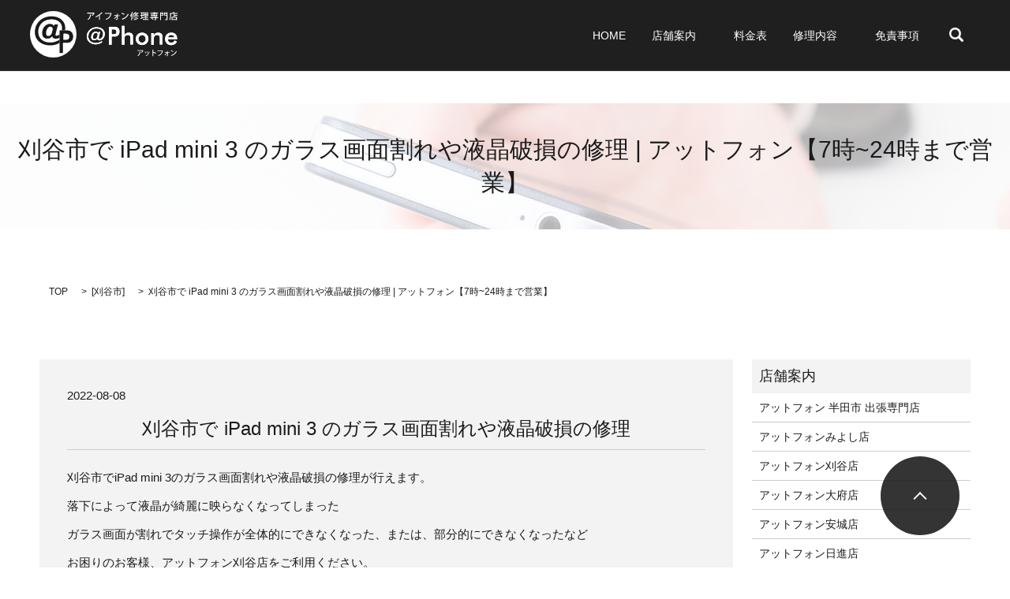

--- FILE ---
content_type: text/html; charset=UTF-8
request_url: https://www.at-phone.com/kariyasi-ipad-mini-3-020220808
body_size: 9913
content:
<!DOCTYPE HTML>

<html lang="ja" prefix="og: http://ogp.me/ns#">

<head>

<script data-ad-client="ca-pub-3209190986149361" async src="https://pagead2.googlesyndication.com/pagead/js/adsbygoogle.js"></script>

　<meta name="google-site-verification" content="MYZarZ1IFt5b8t0gZv1pmH2YB_KUNuKzfIzMh0rTKKo" />

  <meta charset="utf-8">

  <meta http-equiv="X-UA-Compatible" content="IE=edge,chrome=1">

  <meta name="viewport" content="width=device-width, initial-scale=1">

  <title>刈谷市で iPad mini 3 のガラス画面割れや液晶破損の修理 | アットフォン【7時~24時まで営業】</title>

  
		<!-- All in One SEO 4.2.7.1 - aioseo.com -->
		<meta name="description" content="【7時~24時まで営業】刈谷市で iPad mini 3 のガラス画面割れや液晶破損の修理 刈谷市でiPad mini 3のガラス画面" />
		<meta name="robots" content="max-image-preview:large" />
		<link rel="canonical" href="https://www.at-phone.com/kariyasi-ipad-mini-3-020220808" />
		<meta name="generator" content="All in One SEO (AIOSEO) 4.2.7.1 " />
		<meta property="og:locale" content="ja_JP" />
		<meta property="og:site_name" content="アイエムエム　合同会社" />
		<meta property="og:type" content="article" />
		<meta property="og:title" content="刈谷市で iPad mini 3 のガラス画面割れや液晶破損の修理 | アットフォン【7時~24時まで営業】" />
		<meta property="og:description" content="【7時~24時まで営業】刈谷市で iPad mini 3 のガラス画面割れや液晶破損の修理 刈谷市でiPad mini 3のガラス画面" />
		<meta property="og:url" content="https://www.at-phone.com/kariyasi-ipad-mini-3-020220808" />
		<meta property="og:image" content="https://at-phone.com/wp-content/uploads/logo_ogp.jpg" />
		<meta property="og:image:secure_url" content="https://at-phone.com/wp-content/uploads/logo_ogp.jpg" />
		<meta property="article:published_time" content="2022-08-08T07:48:45+00:00" />
		<meta property="article:modified_time" content="2023-04-07T05:32:08+00:00" />
		<meta name="twitter:card" content="summary" />
		<meta name="twitter:title" content="刈谷市で iPad mini 3 のガラス画面割れや液晶破損の修理 | アットフォン【7時~24時まで営業】" />
		<meta name="twitter:description" content="【7時~24時まで営業】刈谷市で iPad mini 3 のガラス画面割れや液晶破損の修理 刈谷市でiPad mini 3のガラス画面" />
		<meta name="twitter:image" content="http://at-phone.com/wp-content/uploads/logo_ogp.jpg" />
		<script type="application/ld+json" class="aioseo-schema">
			{"@context":"https:\/\/schema.org","@graph":[{"@type":"Article","@id":"https:\/\/www.at-phone.com\/kariyasi-ipad-mini-3-020220808#article","name":"\u5208\u8c37\u5e02\u3067 iPad mini 3 \u306e\u30ac\u30e9\u30b9\u753b\u9762\u5272\u308c\u3084\u6db2\u6676\u7834\u640d\u306e\u4fee\u7406 | \u30a2\u30c3\u30c8\u30d5\u30a9\u30f3\u30107\u6642~24\u6642\u307e\u3067\u55b6\u696d\u3011","headline":"\u5208\u8c37\u5e02\u3067 iPad mini 3 \u306e\u30ac\u30e9\u30b9\u753b\u9762\u5272\u308c\u3084\u6db2\u6676\u7834\u640d\u306e\u4fee\u7406","author":{"@id":"https:\/\/www.at-phone.com\/author\/x9575946#author"},"publisher":{"@id":"https:\/\/www.at-phone.com\/#organization"},"datePublished":"2022-08-08T07:48:45+09:00","dateModified":"2023-04-07T05:32:08+09:00","inLanguage":"ja","mainEntityOfPage":{"@id":"https:\/\/www.at-phone.com\/kariyasi-ipad-mini-3-020220808#webpage"},"isPartOf":{"@id":"https:\/\/www.at-phone.com\/kariyasi-ipad-mini-3-020220808#webpage"},"articleSection":"\u5208\u8c37\u5e02, iPad, iPad Air, iPad Air1, iPad Air2, iPad Air3, iPad Air4, iPad mini, iPad mini1, iPad mini2, iPad mini3, iPad mini4, iPad mini5, iPad mini6, iPad pro, iPad pro 10.5, iPad pro 11, iPad pro 11 1, iPad pro 11 2, iPad pro 11 3, iPad pro 12.9, iPad pro 12.9 1, iPad pro 12.9 2, iPad pro 12.9 3, iPad pro 12.9 4, iPad pro 12.9 5, iPad pro 9.7, iPad1, iPad2, iPad3, iPad4, iPad5, iPad6, iPad7, iPad8, iPad9, iPad\u4fee\u7406, \u30ac\u30e9\u30b9\u5272\u308c, \u30bf\u30c3\u30c1\u64cd\u4f5c, \u3067\u304d\u306a\u3044, \u4fee\u7406, \u5168\u4f53\u7684, \u5208\u8c37, \u5208\u8c37\u5e02, \u57fa\u76e4\u4fee\u7406, \u5b89\u3044, \u6545\u969c, \u65e9\u3044, \u6620\u3089\u306a\u3044, \u6db2\u6676, \u6db2\u6676\u7834\u640d, \u753b\u9762\u4fee\u7406, \u753b\u9762\u5272\u308c\u4fee\u7406, \u7834\u640d, \u843d\u4e0b, \u8d77\u52d5\u4e0d\u826f, \u8fd1\u304f, \u90e8\u5206\u7684"},{"@type":"BreadcrumbList","@id":"https:\/\/www.at-phone.com\/kariyasi-ipad-mini-3-020220808#breadcrumblist","itemListElement":[{"@type":"ListItem","@id":"https:\/\/www.at-phone.com\/#listItem","position":1,"item":{"@type":"WebPage","@id":"https:\/\/www.at-phone.com\/","name":"\u30db\u30fc\u30e0","description":"\u30107\u6642~24\u6642\u307e\u3067\u55b6\u696d\u3011\u643a\u5e2f\u96fb\u8a71\u306e\u30b9\u30de\u30db\/iPhone(\u30a2\u30a4\u30d5\u30a9\u30f3)\u4fee\u7406\u30b5\u30fc\u30d3\u30b9\u3092\u611b\u77e5\u770c\uff08\u8c4a\u7530\/\u5927\u5e9c\/\u307f\u3088\u3057\u5e02\/\u5ca1\u5d0e\u5e02\uff09\u3067\u304a\u63a2\u3057\u306e\u65b9\u306f\u3001\u30a2\u30c3\u30c8\u30d5\u30a9\u30f3\u307e\u3067\u3002\u3053\u3061\u3089\u3067\u306f\u3001\u753b\u9762\u306e\u30ac\u30e9\u30b9\u5272\u308c\u3084\u6db2\u6676\u7834\u640d\u306e\u4fee\u7406\u3001\u30d0\u30c3\u30c6\u30ea\u30fc\uff08\u96fb\u6c60\uff09\u306e\u52a3\u5316\u306b\u3088\u308b\u4ea4\u63db\u4fee\u7406\u3001\u6c34\u6ca1\u306a\u3069\u306e\u30c8\u30e9\u30d6\u30eb\u306b\u5bfe\u5fdc\u3057\u3066\u304a\u308a\u307e\u3059\u3002\u611b\u77e5\u306e\u4fee\u7406\u306f\u662f\u975e\u304a\u6c17\u8efd\u306b\u3054\u76f8\u8ac7\u304f\u3060\u3055\u3044\u3002","url":"https:\/\/www.at-phone.com\/"}}]},{"@type":"Organization","@id":"https:\/\/www.at-phone.com\/#organization","name":"\u30a2\u30c3\u30c8\u30d5\u30a9\u30f3","url":"https:\/\/www.at-phone.com\/"},{"@type":"WebPage","@id":"https:\/\/www.at-phone.com\/kariyasi-ipad-mini-3-020220808#webpage","url":"https:\/\/www.at-phone.com\/kariyasi-ipad-mini-3-020220808","name":"\u5208\u8c37\u5e02\u3067 iPad mini 3 \u306e\u30ac\u30e9\u30b9\u753b\u9762\u5272\u308c\u3084\u6db2\u6676\u7834\u640d\u306e\u4fee\u7406 | \u30a2\u30c3\u30c8\u30d5\u30a9\u30f3\u30107\u6642~24\u6642\u307e\u3067\u55b6\u696d\u3011","description":"\u30107\u6642~24\u6642\u307e\u3067\u55b6\u696d\u3011\u5208\u8c37\u5e02\u3067 iPad mini 3 \u306e\u30ac\u30e9\u30b9\u753b\u9762\u5272\u308c\u3084\u6db2\u6676\u7834\u640d\u306e\u4fee\u7406 \u5208\u8c37\u5e02\u3067iPad mini 3\u306e\u30ac\u30e9\u30b9\u753b\u9762","inLanguage":"ja","isPartOf":{"@id":"https:\/\/www.at-phone.com\/#website"},"breadcrumb":{"@id":"https:\/\/www.at-phone.com\/kariyasi-ipad-mini-3-020220808#breadcrumblist"},"author":"https:\/\/www.at-phone.com\/author\/x9575946#author","creator":"https:\/\/www.at-phone.com\/author\/x9575946#author","datePublished":"2022-08-08T07:48:45+09:00","dateModified":"2023-04-07T05:32:08+09:00"},{"@type":"WebSite","@id":"https:\/\/www.at-phone.com\/#website","url":"https:\/\/www.at-phone.com\/","name":"\u30a2\u30c3\u30c8\u30d5\u30a9\u30f3\u30107\u6642~24\u6642\u307e\u3067\u55b6\u696d\u3011","description":"iPhone\u30fb\u30cb\u30f3\u30c6\u30f3\u30c9\u30fc\u30b9\u30a4\u30c3\u30c1\u4fee\u7406\u5e97\u3002\u7a81\u7136\u306e\u6545\u969c\u30fb\u7dca\u6025\u306e\u4fee\u7406\u306b\u3082\u51fa\u5f35\u5bfe\u5fdc\u81f4\u3057\u307e\u3059","inLanguage":"ja","publisher":{"@id":"https:\/\/www.at-phone.com\/#organization"}}]}
		</script>
		<!-- All in One SEO -->

<link rel='dns-prefetch' href='//www.googletagmanager.com' />
<link rel='dns-prefetch' href='//s.w.org' />
<link rel='dns-prefetch' href='//pagead2.googlesyndication.com' />
<link rel="alternate" type="application/rss+xml" title="アットフォン【7時~24時まで営業】 &raquo; 刈谷市で iPad mini 3 のガラス画面割れや液晶破損の修理 のコメントのフィード" href="https://www.at-phone.com/kariyasi-ipad-mini-3-020220808/feed" />
<link rel='stylesheet' id='wp-block-library-css'  href='https://www.at-phone.com/wp-includes/css/dist/block-library/style.min.css?ver=6.0.2' type='text/css' media='all' />
<style id='global-styles-inline-css' type='text/css'>
body{--wp--preset--color--black: #000000;--wp--preset--color--cyan-bluish-gray: #abb8c3;--wp--preset--color--white: #ffffff;--wp--preset--color--pale-pink: #f78da7;--wp--preset--color--vivid-red: #cf2e2e;--wp--preset--color--luminous-vivid-orange: #ff6900;--wp--preset--color--luminous-vivid-amber: #fcb900;--wp--preset--color--light-green-cyan: #7bdcb5;--wp--preset--color--vivid-green-cyan: #00d084;--wp--preset--color--pale-cyan-blue: #8ed1fc;--wp--preset--color--vivid-cyan-blue: #0693e3;--wp--preset--color--vivid-purple: #9b51e0;--wp--preset--gradient--vivid-cyan-blue-to-vivid-purple: linear-gradient(135deg,rgba(6,147,227,1) 0%,rgb(155,81,224) 100%);--wp--preset--gradient--light-green-cyan-to-vivid-green-cyan: linear-gradient(135deg,rgb(122,220,180) 0%,rgb(0,208,130) 100%);--wp--preset--gradient--luminous-vivid-amber-to-luminous-vivid-orange: linear-gradient(135deg,rgba(252,185,0,1) 0%,rgba(255,105,0,1) 100%);--wp--preset--gradient--luminous-vivid-orange-to-vivid-red: linear-gradient(135deg,rgba(255,105,0,1) 0%,rgb(207,46,46) 100%);--wp--preset--gradient--very-light-gray-to-cyan-bluish-gray: linear-gradient(135deg,rgb(238,238,238) 0%,rgb(169,184,195) 100%);--wp--preset--gradient--cool-to-warm-spectrum: linear-gradient(135deg,rgb(74,234,220) 0%,rgb(151,120,209) 20%,rgb(207,42,186) 40%,rgb(238,44,130) 60%,rgb(251,105,98) 80%,rgb(254,248,76) 100%);--wp--preset--gradient--blush-light-purple: linear-gradient(135deg,rgb(255,206,236) 0%,rgb(152,150,240) 100%);--wp--preset--gradient--blush-bordeaux: linear-gradient(135deg,rgb(254,205,165) 0%,rgb(254,45,45) 50%,rgb(107,0,62) 100%);--wp--preset--gradient--luminous-dusk: linear-gradient(135deg,rgb(255,203,112) 0%,rgb(199,81,192) 50%,rgb(65,88,208) 100%);--wp--preset--gradient--pale-ocean: linear-gradient(135deg,rgb(255,245,203) 0%,rgb(182,227,212) 50%,rgb(51,167,181) 100%);--wp--preset--gradient--electric-grass: linear-gradient(135deg,rgb(202,248,128) 0%,rgb(113,206,126) 100%);--wp--preset--gradient--midnight: linear-gradient(135deg,rgb(2,3,129) 0%,rgb(40,116,252) 100%);--wp--preset--duotone--dark-grayscale: url('#wp-duotone-dark-grayscale');--wp--preset--duotone--grayscale: url('#wp-duotone-grayscale');--wp--preset--duotone--purple-yellow: url('#wp-duotone-purple-yellow');--wp--preset--duotone--blue-red: url('#wp-duotone-blue-red');--wp--preset--duotone--midnight: url('#wp-duotone-midnight');--wp--preset--duotone--magenta-yellow: url('#wp-duotone-magenta-yellow');--wp--preset--duotone--purple-green: url('#wp-duotone-purple-green');--wp--preset--duotone--blue-orange: url('#wp-duotone-blue-orange');--wp--preset--font-size--small: 13px;--wp--preset--font-size--medium: 20px;--wp--preset--font-size--large: 36px;--wp--preset--font-size--x-large: 42px;}.has-black-color{color: var(--wp--preset--color--black) !important;}.has-cyan-bluish-gray-color{color: var(--wp--preset--color--cyan-bluish-gray) !important;}.has-white-color{color: var(--wp--preset--color--white) !important;}.has-pale-pink-color{color: var(--wp--preset--color--pale-pink) !important;}.has-vivid-red-color{color: var(--wp--preset--color--vivid-red) !important;}.has-luminous-vivid-orange-color{color: var(--wp--preset--color--luminous-vivid-orange) !important;}.has-luminous-vivid-amber-color{color: var(--wp--preset--color--luminous-vivid-amber) !important;}.has-light-green-cyan-color{color: var(--wp--preset--color--light-green-cyan) !important;}.has-vivid-green-cyan-color{color: var(--wp--preset--color--vivid-green-cyan) !important;}.has-pale-cyan-blue-color{color: var(--wp--preset--color--pale-cyan-blue) !important;}.has-vivid-cyan-blue-color{color: var(--wp--preset--color--vivid-cyan-blue) !important;}.has-vivid-purple-color{color: var(--wp--preset--color--vivid-purple) !important;}.has-black-background-color{background-color: var(--wp--preset--color--black) !important;}.has-cyan-bluish-gray-background-color{background-color: var(--wp--preset--color--cyan-bluish-gray) !important;}.has-white-background-color{background-color: var(--wp--preset--color--white) !important;}.has-pale-pink-background-color{background-color: var(--wp--preset--color--pale-pink) !important;}.has-vivid-red-background-color{background-color: var(--wp--preset--color--vivid-red) !important;}.has-luminous-vivid-orange-background-color{background-color: var(--wp--preset--color--luminous-vivid-orange) !important;}.has-luminous-vivid-amber-background-color{background-color: var(--wp--preset--color--luminous-vivid-amber) !important;}.has-light-green-cyan-background-color{background-color: var(--wp--preset--color--light-green-cyan) !important;}.has-vivid-green-cyan-background-color{background-color: var(--wp--preset--color--vivid-green-cyan) !important;}.has-pale-cyan-blue-background-color{background-color: var(--wp--preset--color--pale-cyan-blue) !important;}.has-vivid-cyan-blue-background-color{background-color: var(--wp--preset--color--vivid-cyan-blue) !important;}.has-vivid-purple-background-color{background-color: var(--wp--preset--color--vivid-purple) !important;}.has-black-border-color{border-color: var(--wp--preset--color--black) !important;}.has-cyan-bluish-gray-border-color{border-color: var(--wp--preset--color--cyan-bluish-gray) !important;}.has-white-border-color{border-color: var(--wp--preset--color--white) !important;}.has-pale-pink-border-color{border-color: var(--wp--preset--color--pale-pink) !important;}.has-vivid-red-border-color{border-color: var(--wp--preset--color--vivid-red) !important;}.has-luminous-vivid-orange-border-color{border-color: var(--wp--preset--color--luminous-vivid-orange) !important;}.has-luminous-vivid-amber-border-color{border-color: var(--wp--preset--color--luminous-vivid-amber) !important;}.has-light-green-cyan-border-color{border-color: var(--wp--preset--color--light-green-cyan) !important;}.has-vivid-green-cyan-border-color{border-color: var(--wp--preset--color--vivid-green-cyan) !important;}.has-pale-cyan-blue-border-color{border-color: var(--wp--preset--color--pale-cyan-blue) !important;}.has-vivid-cyan-blue-border-color{border-color: var(--wp--preset--color--vivid-cyan-blue) !important;}.has-vivid-purple-border-color{border-color: var(--wp--preset--color--vivid-purple) !important;}.has-vivid-cyan-blue-to-vivid-purple-gradient-background{background: var(--wp--preset--gradient--vivid-cyan-blue-to-vivid-purple) !important;}.has-light-green-cyan-to-vivid-green-cyan-gradient-background{background: var(--wp--preset--gradient--light-green-cyan-to-vivid-green-cyan) !important;}.has-luminous-vivid-amber-to-luminous-vivid-orange-gradient-background{background: var(--wp--preset--gradient--luminous-vivid-amber-to-luminous-vivid-orange) !important;}.has-luminous-vivid-orange-to-vivid-red-gradient-background{background: var(--wp--preset--gradient--luminous-vivid-orange-to-vivid-red) !important;}.has-very-light-gray-to-cyan-bluish-gray-gradient-background{background: var(--wp--preset--gradient--very-light-gray-to-cyan-bluish-gray) !important;}.has-cool-to-warm-spectrum-gradient-background{background: var(--wp--preset--gradient--cool-to-warm-spectrum) !important;}.has-blush-light-purple-gradient-background{background: var(--wp--preset--gradient--blush-light-purple) !important;}.has-blush-bordeaux-gradient-background{background: var(--wp--preset--gradient--blush-bordeaux) !important;}.has-luminous-dusk-gradient-background{background: var(--wp--preset--gradient--luminous-dusk) !important;}.has-pale-ocean-gradient-background{background: var(--wp--preset--gradient--pale-ocean) !important;}.has-electric-grass-gradient-background{background: var(--wp--preset--gradient--electric-grass) !important;}.has-midnight-gradient-background{background: var(--wp--preset--gradient--midnight) !important;}.has-small-font-size{font-size: var(--wp--preset--font-size--small) !important;}.has-medium-font-size{font-size: var(--wp--preset--font-size--medium) !important;}.has-large-font-size{font-size: var(--wp--preset--font-size--large) !important;}.has-x-large-font-size{font-size: var(--wp--preset--font-size--x-large) !important;}
</style>
<link rel='stylesheet' id='contact-form-7-css'  href='https://www.at-phone.com/wp-content/plugins/contact-form-7/includes/css/styles.css?ver=5.6.2' type='text/css' media='all' />
<script type='text/javascript' src='https://www.at-phone.com/wp-content/themes/epress/assets/js/vendor/jquery.min.js?ver=6.0.2' id='jquery-js'></script>

<!-- Google アナリティクス スニペット (Site Kit が追加) -->
<script type='text/javascript' src='https://www.googletagmanager.com/gtag/js?id=UA-82834549-1' id='google_gtagjs-js' async></script>
<script type='text/javascript' id='google_gtagjs-js-after'>
window.dataLayer = window.dataLayer || [];function gtag(){dataLayer.push(arguments);}
gtag('set', 'linker', {"domains":["www.at-phone.com"]} );
gtag("js", new Date());
gtag("set", "developer_id.dZTNiMT", true);
gtag("config", "UA-82834549-1", {"anonymize_ip":true});
</script>

<!-- (ここまで) Google アナリティクス スニペット (Site Kit が追加) -->
<link rel='shortlink' href='https://www.at-phone.com/?p=1915' />
<meta name="generator" content="Site Kit by Google 1.81.0" />
<!-- Google AdSense スニペット (Site Kit が追加) -->
<meta name="google-adsense-platform-account" content="ca-host-pub-2644536267352236">
<meta name="google-adsense-platform-domain" content="sitekit.withgoogle.com">
<!-- (ここまで) Google AdSense スニペット (Site Kit が追加) -->
<style type="text/css">.broken_link, a.broken_link {
	text-decoration: line-through;
}</style>
<!-- Google AdSense スニペット (Site Kit が追加) -->
<script async="async" src="https://pagead2.googlesyndication.com/pagead/js/adsbygoogle.js?client=ca-pub-3209190986149361" crossorigin="anonymous" type="text/javascript"></script>

<!-- (ここまで) Google AdSense スニペット (Site Kit が追加) -->
		<style type="text/css" id="wp-custom-css">
			.top_bg00 {
	max-width: 100%;
	margin: 0 !important;
}

.mediaset {
	background: #f7f7f7;
	display: flex;
	justify-content: space-between;
	height: 488px;
}

.mediaset .imgbox {
	width: 34%;
	overflow: hidden;
	position: relative;
}

.mediaset .imgbox img {
	width: 100%;
	height: auto;
}

.mediaset .txtbox {
	width: 57%;
	padding: 128px 0 120px;
}

.mediaset .txtbox .title {
	font-size: 26px;
	margin-bottom: 40px;
}

.mediaset .txtbox .text {
	font-size: 24px;
	line-height: 1.4;
	margin-left: -13px;
	margin-bottom: 27px;
}

.mediaset .txtbox .text p {
	margin: 0;
}

.mediaset .btn {
	margin-left: 33px;
}

.mediaset .btn a {
	max-width: 236px;
	display: flex;
	justify-content: center;
	align-items: center;
	width: 100%;
	height: 38px;
	border: 1px solid #000;
	background: #000;
	color: #fff;
	font-size: 14px;
	text-decoration: none;
	-webkit-transition: all 0.5s ease-out;
	-moz-transition: all 0.5s ease-out;
	-ms-transition: all 0.5s ease-out;
	transition: all 0.5s ease-out;
}

.mediaset .btn a:hover {
	background: #fff;
	color: #000;
}

.telbnr {
	background: #fff;
}

.telbnr .imgbox {
	margin: 50px auto;
	max-width: 704px;
	padding-left: 10px;
	padding-right: 10px;
}

.telbnr .imgbox img {
	width: 100%;
	height: auto;
}

@media (max-width: 909px) {
	.mediaset {
		flex-direction: column;
		height: auto;
	}
	.mediaset .imgbox {
		width: 100%;
		max-width: 400px;
		margin-left: auto;
		margin-right: auto;
	}
	.mediaset .txtbox {
		width: 100%;
		padding-left: 10px;
		padding-right: 10px;
	}
}

@media (max-width: 767px) {
	.mediaset .txtbox {
		text-align: center;
	}
	.mediaset .txtbox .title {
		font-size: 20px;
		margin-bottom: 15px;
	}
	.mediaset .txtbox .text {
		font-size: 14px;
		margin-bottom: 15px;
	}
	.mediaset .btn {
		margin-left: 0;
	}
	.mediaset .btn a {
		margin-left: auto;
		margin-right: auto;
	}
}
		</style>
		
  <link rel="stylesheet" href="https://www.at-phone.com/wp-content/themes/epress/assets/css/main.css">

	<link rel="stylesheet" href="https://use.fontawesome.com/releases/v5.6.3/css/all.css">

  <script src="https://www.at-phone.com/wp-content/themes/epress/assets/js/vendor/respond.min.js"></script>



  <!-- facebook -->

  <script>(function(d, s, id) {

    var js, fjs = d.getElementsByTagName(s)[0];

    if (d.getElementById(id)) return;

    js = d.createElement(s); js.id = id;

    js.src = "//connect.facebook.net/ja_JP/sdk.js#xfbml=1&version=v2.0";

    fjs.parentNode.insertBefore(js, fjs);

  }(document, 'script', 'facebook-jssdk'));</script>



<script>

  (function(i,s,o,g,r,a,m){i['GoogleAnalyticsObject']=r;i[r]=i[r]||function(){

  (i[r].q=i[r].q||[]).push(arguments)},i[r].l=1*new Date();a=s.createElement(o),

  m=s.getElementsByTagName(o)[0];a.async=1;a.src=g;m.parentNode.insertBefore(a,m)

  })(window,document,'script','https://www.google-analytics.com/analytics.js','ga');



  ga('create', 'UA-82834549-1', 'auto');

  ga('set', 'dimension1','18.116.202.142');

  ga('send', 'pageview');

</script>
	
</head>
<link rel=”SHORTCUT ICON” href=”https://www.at-phone.com/favicon.ico” />
<body class="scrollTop">


  <header>

    <section class="primary_header">

      <div class="row">

        
        <div class="title">

          
            <a href="https://www.at-phone.com/">

              <object type="image/svg+xml" data="https://www.at-phone.com/wp-content/uploads/logo.svg" alt="アットフォン【7時~24時まで営業】"></object>

            </a>

          
        </div>

        <nav class="global_nav"><ul><li><a href="https://www.at-phone.com/">HOME</a></li>
<li class="has_under"><a href="#">店舗案内</a>
<ul class="sub-menu">
	<li><a href="https://www.at-phone.com/tita">アットフォン知多店</a></li>
	<li><a href="https://www.at-phone.com/iphone-shuuri-handasi">アットフォン 半田市 出張専門店</a></li>
	<li><a href="https://www.at-phone.com/miyoshi">アットフォンみよし店</a></li>
	<li><a href="https://www.at-phone.com/toyoakesi">アットフォン豊明店</a></li>
	<li><a href="https://www.at-phone.com/toukai">アットフォン東海店</a></li>
	<li><a href="https://www.at-phone.com/nissinsi">アットフォン日進店</a></li>
	<li><a href="https://www.at-phone.com/takahamasi">アットフォン高浜店</a></li>
	<li><a href="https://www.at-phone.com/anjousi">アットフォン安城店</a></li>
	<li><a href="https://www.at-phone.com/kariyasi">アットフォン刈谷店</a></li>
	<li><a href="https://www.at-phone.com/oobusi">アットフォン大府店</a></li>
	<li><a href="https://www.at-phone.com/toyotasi">アットフォン豊田店</a></li>
</ul>
</li>
<li><a href="https://www.at-phone.com/price">料金表</a></li>
<li class="has_under"><a href="#">修理内容</a>
<ul class="sub-menu">
	<li><a href="https://www.at-phone.com/frontpanel">フロントパネル交換</a></li>
	<li><a href="https://www.at-phone.com/submerge">水没修理</a></li>
	<li><a href="https://www.at-phone.com/battery">バッテリー交換・充電不良</a></li>
</ul>
</li>
<li><a href="https://www.at-phone.com/disclaimer">免責事項</a></li>


              <li class="gnav_search">

                <a href="#">search</a>
  <div class="epress_search">
    <form method="get" action="https://www.at-phone.com/">
      <input type="text" placeholder="" class="text" name="s" autocomplete="off" value="">
      <input type="submit" value="Search" class="submit">
    </form>
  </div>
  </li>

            </ul>

            <div class="menu_icon">

              <a href="#menu"><span>メニュー開閉</span></a>

            </div></nav>
      </div>

    </section>

  </header>


  <main>
                    <h1 class="wow" style="";>
                刈谷市で iPad mini 3 のガラス画面割れや液晶破損の修理 | アットフォン【7時~24時まで営業】                    </h1>

        
    <section class="bread_wrap">
      <div class="container gutters">
        <div class="row bread">
              <ul class="col span_12">
      <li><a href="https://www.at-phone.com">TOP</a></li>

          <li>[<a href="https://www.at-phone.com/category/kariya" rel="category tag">刈谷市</a>]</li>
    
      <li>刈谷市で iPad mini 3 のガラス画面割れや液晶破損の修理 | アットフォン【7時~24時まで営業】</li>
    </ul>
          </div>
      </div>
    </section>
    <section>
      <div class="container gutters">
        <div class="row">
          <div class="col span_9 column_main">
                  <article class="article_detail">
      <div class="article_date">
        <p>2022-08-08</p>
      </div>
      <div class="row">
              <div class="col span_12">
          <h2>刈谷市で iPad mini 3 のガラス画面割れや液晶破損の修理</h2>
<p>刈谷市でiPad mini 3のガラス画面割れや液晶破損の修理が行えます。</p>
<p>落下によって液晶が綺麗に映らなくなってしまった</p>
<p>ガラス画面が割れでタッチ操作が全体的にできなくなった、または、部分的にできなくなったなど</p>
<p>お困りのお客様、アットフォン刈谷店をご利用ください。</p>
<p>まずはお電話にてご連絡ください</p>
<p>☎０８０－９７３８－４１６８</p>
<p>経験豊富なスタッフがご対応いたします。</p>
<p>お気軽にお問い合わせください。</p>        </div>
            </div>
      <div class='epress_social'>
        <div class="epress_social_google_plus_one">
          <g:plusone size="medium" annotation="none" href="https://www.at-phone.com/kariyasi-ipad-mini-3-020220808" ></g:plusone>
        </div>
        <div class="epress_social_twitter">
          <a href="https://twitter.com/share" class="twitter-share-button"{count} data-url="https://www.at-phone.com/kariyasi-ipad-mini-3-020220808" data-text="刈谷市で iPad mini 3 のガラス画面割れや液晶破損の修理">Tweet</a>
        </div>
        <div class="epress_social_facebook_like">
          <div id="fb-root"></div>
          <div class="fb-like" data-href="https://www.at-phone.com/kariyasi-ipad-mini-3-020220808" data-layout="button_count" data-action="like" data-width="100" data-share="false" data-show_faces="false"></div>
        </div>
      </div>
    </article>

    <div class='epress_pager'>
      <div class="epress_pager_prev">
        <a href="https://www.at-phone.com/kariya-ipad-repaire-20220717" rel="prev">刈谷市で iPad 修理</a>      </div>
      <div class="epress_pager_next">
        <a href="https://www.at-phone.com/kariyasi-ipad-air-1-20220808" rel="next">刈谷市で iPad Air 1 のガラス画面や液晶破損の修理</a>      </div>
    </div>
    
<!-- You can start editing here. -->


			<!-- If comments are closed. -->
		<p class="nocomments">コメントは受け付けていません。</p>

	
            </div>
          <div class="col span_3 column_sub">
            <div class="sidebar">
    <div class="widget_wrap"><p class="widget_header">店舗案内</p>
			<ul>
				<li class="page_item page-item-503"><a href="https://www.at-phone.com/iphone-shuuri-handasi">アットフォン 半田市 出張専門店</a></li>
<li class="page_item page-item-17"><a href="https://www.at-phone.com/miyoshi">アットフォンみよし店</a></li>
<li class="page_item page-item-448"><a href="https://www.at-phone.com/kariyasi">アットフォン刈谷店</a></li>
<li class="page_item page-item-808"><a href="https://www.at-phone.com/oobusi">アットフォン大府店</a></li>
<li class="page_item page-item-442"><a href="https://www.at-phone.com/anjousi">アットフォン安城店</a></li>
<li class="page_item page-item-427"><a href="https://www.at-phone.com/nissinsi">アットフォン日進店</a></li>
<li class="page_item page-item-185"><a href="https://www.at-phone.com/toukai">アットフォン東海店</a></li>
<li class="page_item page-item-1507"><a href="https://www.at-phone.com/tita">アットフォン知多店</a></li>
<li class="page_item page-item-138"><a href="https://www.at-phone.com/toyoakesi">アットフォン豊明店</a></li>
<li class="page_item page-item-370"><a href="https://www.at-phone.com/toyotasi">アットフォン豊田店</a></li>
<li class="page_item page-item-308"><a href="https://www.at-phone.com/takahamasi">アットフォン高浜店</a></li>
			</ul>

			</div><div class="widget_wrap"><p class="widget_header">一覧ページ</p>
			<ul>
				<li class="page_item page-item-6"><a href="https://www.at-phone.com/">HOME</a></li>
<li class="page_item page-item-19"><a href="https://www.at-phone.com/price">料金表</a></li>
<li class="page_item page-item-27"><a href="https://www.at-phone.com/disclaimer">免責事項</a></li>
<li class="page_item page-item-15"><a href="https://www.at-phone.com/sitemap">サイトマップ</a></li>
			</ul>

			</div><div class="widget_wrap"><p class="widget_header">修理内容</p>
			<ul>
				<li class="page_item page-item-25"><a href="https://www.at-phone.com/battery">バッテリー交換・充電不良</a></li>
<li class="page_item page-item-21"><a href="https://www.at-phone.com/frontpanel">フロントパネル交換</a></li>
<li class="page_item page-item-23"><a href="https://www.at-phone.com/submerge">水没修理</a></li>
			</ul>

			</div><div class="widget_wrap"><p class="widget_header">カテゴリー</p>
			<ul>
					<li class="cat-item cat-item-111"><a href="https://www.at-phone.com/category/iphone">iPhone</a>
</li>
	<li class="cat-item cat-item-112"><a href="https://www.at-phone.com/category/%e3%82%a2%e3%82%a4%e3%83%95%e3%82%a9%e3%83%b3">アイフォン</a>
</li>
	<li class="cat-item cat-item-5"><a href="https://www.at-phone.com/category/news">お知らせ</a>
</li>
	<li class="cat-item cat-item-8"><a href="https://www.at-phone.com/category/miyosi">みよし市</a>
</li>
	<li class="cat-item cat-item-114"><a href="https://www.at-phone.com/category/syuuri">修理</a>
</li>
	<li class="cat-item cat-item-125"><a href="https://www.at-phone.com/category/kariya">刈谷市</a>
</li>
	<li class="cat-item cat-item-339"><a href="https://www.at-phone.com/category/handa">半田市</a>
</li>
	<li class="cat-item cat-item-101"><a href="https://www.at-phone.com/category/nagoyasi-minamiku">名古屋市南区</a>
</li>
	<li class="cat-item cat-item-729"><a href="https://www.at-phone.com/category/nagoyasi-tenpakuku">名古屋市天白区</a>
</li>
	<li class="cat-item cat-item-819"><a href="https://www.at-phone.com/category/nagoyasi-syouwaku">名古屋市昭和区</a>
</li>
	<li class="cat-item cat-item-100"><a href="https://www.at-phone.com/category/nagoyasi-mizuhoku">名古屋市瑞穂区</a>
</li>
	<li class="cat-item cat-item-95"><a href="https://www.at-phone.com/category/nagoyasi-midoriku">名古屋市緑区</a>
</li>
	<li class="cat-item cat-item-153"><a href="https://www.at-phone.com/category/oobu">大府市</a>
</li>
	<li class="cat-item cat-item-130"><a href="https://www.at-phone.com/category/anjousi">安城市</a>
</li>
	<li class="cat-item cat-item-708"><a href="https://www.at-phone.com/category/owariasahisi">尾張旭市</a>
</li>
	<li class="cat-item cat-item-115"><a href="https://www.at-phone.com/category/okazaki">岡崎市</a>
</li>
	<li class="cat-item cat-item-716"><a href="https://www.at-phone.com/category/koutatyou">幸田町</a>
</li>
	<li class="cat-item cat-item-104"><a href="https://www.at-phone.com/category/nissin">日進市</a>
</li>
	<li class="cat-item cat-item-576"><a href="https://www.at-phone.com/category/higasiuratyou">東浦町</a>
</li>
	<li class="cat-item cat-item-73"><a href="https://www.at-phone.com/category/toukaisi">東海市</a>
</li>
	<li class="cat-item cat-item-133"><a href="https://www.at-phone.com/category/tougou">東郷町</a>
</li>
	<li class="cat-item cat-item-701"><a href="https://www.at-phone.com/category/setosi">瀬戸市</a>
</li>
	<li class="cat-item cat-item-192"><a href="https://www.at-phone.com/category/titasi">知多市</a>
</li>
	<li class="cat-item cat-item-132"><a href="https://www.at-phone.com/category/tiryuu">知立市</a>
</li>
	<li class="cat-item cat-item-818"><a href="https://www.at-phone.com/category/mihamachou">美浜町</a>
</li>
	<li class="cat-item cat-item-693"><a href="https://www.at-phone.com/category/nishiosi">西尾市</a>
</li>
	<li class="cat-item cat-item-9"><a href="https://www.at-phone.com/category/toyoake">豊明市</a>
</li>
	<li class="cat-item cat-item-109"><a href="https://www.at-phone.com/category/toyota">豊田市</a>
</li>
	<li class="cat-item cat-item-578"><a href="https://www.at-phone.com/category/aguicyou">阿久比町</a>
</li>
	<li class="cat-item cat-item-105"><a href="https://www.at-phone.com/category/takahama">高浜市</a>
</li>
			</ul>

			</div>
		<div class="widget_wrap">
		<p class="widget_header">最近の投稿</p>
		<ul>
											<li>
					<a href="https://www.at-phone.com/tougoucyou-iphone11promax-syuuri-20230422">東郷町でiPhone11ProMax(アイフォンイレブンプロマックス)の修理</a>
									</li>
											<li>
					<a href="https://www.at-phone.com/nisiosi-iphone11pro-syuuri-20230422">西尾市でiPhone11Pro(アイフォンイレブンプロ)の修理</a>
									</li>
											<li>
					<a href="https://www.at-phone.com/nissinsi-ipad-3-20220830">日進市で iPad 3 のガラス画面割れや液晶破損の修理</a>
									</li>
											<li>
					<a href="https://www.at-phone.com/aquos-kisyu-repair">スマホのAQUOS(アクオス)の修理</a>
									</li>
											<li>
					<a href="https://www.at-phone.com/oobusi-ipad-mini-5-20220813">大府市で iPad mini 5 のガラス画面割れや液晶破損の修理</a>
									</li>
											<li>
					<a href="https://www.at-phone.com/miyosisi-iphone11-syuuri-20230409">みよし市でiPhone11(アイフォン１１)の修理</a>
									</li>
											<li>
					<a href="https://www.at-phone.com/oobusi-ipad-air-1-20220813">大府市で iPad Air 1 のガラス画面割れや液晶破損の修理</a>
									</li>
											<li>
					<a href="https://www.at-phone.com/takahamasi-ipad-2-20220816">高浜市で iPad 2 のガラス画面割れや液晶破損の修理</a>
									</li>
											<li>
					<a href="https://www.at-phone.com/mihamacyou-oppo-syuuri-20230404">美浜町でOPPO(オッポ)の修理</a>
									</li>
											<li>
					<a href="https://www.at-phone.com/oobusi-ipad-air-2-20220813">大府市で iPad Air 2 のガラス画面割れや液晶破損の修理</a>
									</li>
					</ul>

		</div><div class="widget_wrap"><p class="widget_header">アーカイブ</p>
			<ul>
					<li><a href='https://www.at-phone.com/2023/08'>2023年8月</a></li>
	<li><a href='https://www.at-phone.com/2023/07'>2023年7月</a></li>
	<li><a href='https://www.at-phone.com/2023/05'>2023年5月</a></li>
	<li><a href='https://www.at-phone.com/2023/04'>2023年4月</a></li>
	<li><a href='https://www.at-phone.com/2023/03'>2023年3月</a></li>
	<li><a href='https://www.at-phone.com/2023/02'>2023年2月</a></li>
	<li><a href='https://www.at-phone.com/2023/01'>2023年1月</a></li>
	<li><a href='https://www.at-phone.com/2022/12'>2022年12月</a></li>
	<li><a href='https://www.at-phone.com/2022/11'>2022年11月</a></li>
	<li><a href='https://www.at-phone.com/2022/10'>2022年10月</a></li>
	<li><a href='https://www.at-phone.com/2022/09'>2022年9月</a></li>
	<li><a href='https://www.at-phone.com/2022/08'>2022年8月</a></li>
	<li><a href='https://www.at-phone.com/2022/07'>2022年7月</a></li>
	<li><a href='https://www.at-phone.com/2022/06'>2022年6月</a></li>
	<li><a href='https://www.at-phone.com/2022/05'>2022年5月</a></li>
	<li><a href='https://www.at-phone.com/2022/04'>2022年4月</a></li>
	<li><a href='https://www.at-phone.com/2021/01'>2021年1月</a></li>
	<li><a href='https://www.at-phone.com/2019/11'>2019年11月</a></li>
	<li><a href='https://www.at-phone.com/2019/07'>2019年7月</a></li>
	<li><a href='https://www.at-phone.com/2019/06'>2019年6月</a></li>
	<li><a href='https://www.at-phone.com/2019/05'>2019年5月</a></li>
	<li><a href='https://www.at-phone.com/2019/03'>2019年3月</a></li>
	<li><a href='https://www.at-phone.com/2017/03'>2017年3月</a></li>
	<li><a href='https://www.at-phone.com/2017/02'>2017年2月</a></li>
	<li><a href='https://www.at-phone.com/2017/01'>2017年1月</a></li>
	<li><a href='https://www.at-phone.com/2016/11'>2016年11月</a></li>
	<li><a href='https://www.at-phone.com/2016/10'>2016年10月</a></li>
	<li><a href='https://www.at-phone.com/2016/09'>2016年9月</a></li>
	<li><a href='https://www.at-phone.com/2016/08'>2016年8月</a></li>
			</ul>

			</div><div class="widget_wrap"><div id="calendar_wrap" class="calendar_wrap"><table id="wp-calendar" class="wp-calendar-table">
	<caption>2026年1月</caption>
	<thead>
	<tr>
		<th scope="col" title="月曜日">月</th>
		<th scope="col" title="火曜日">火</th>
		<th scope="col" title="水曜日">水</th>
		<th scope="col" title="木曜日">木</th>
		<th scope="col" title="金曜日">金</th>
		<th scope="col" title="土曜日">土</th>
		<th scope="col" title="日曜日">日</th>
	</tr>
	</thead>
	<tbody>
	<tr>
		<td colspan="3" class="pad">&nbsp;</td><td>1</td><td>2</td><td>3</td><td>4</td>
	</tr>
	<tr>
		<td>5</td><td>6</td><td>7</td><td>8</td><td>9</td><td>10</td><td>11</td>
	</tr>
	<tr>
		<td>12</td><td>13</td><td>14</td><td>15</td><td>16</td><td>17</td><td>18</td>
	</tr>
	<tr>
		<td>19</td><td>20</td><td>21</td><td>22</td><td>23</td><td>24</td><td>25</td>
	</tr>
	<tr>
		<td>26</td><td>27</td><td id="today">28</td><td>29</td><td>30</td><td>31</td>
		<td class="pad" colspan="1">&nbsp;</td>
	</tr>
	</tbody>
	</table><nav aria-label="前と次の月" class="wp-calendar-nav">
		<span class="wp-calendar-nav-prev"><a href="https://www.at-phone.com/2023/08">&laquo; 8月</a></span>
		<span class="pad">&nbsp;</span>
		<span class="wp-calendar-nav-next">&nbsp;</span>
	</nav></div></div>1  </div>
          </div>
        </div>
      </div>
    </section>

  </main>
  <footer>

    <div class="container">

      <div class="row">

        <nav class="col span_6"><ul><li><a href="https://www.at-phone.com/">HOME</a></li>
<li><a href="https://www.at-phone.com/company">店舗案内</a></li>
<li><a href="https://www.at-phone.com/policy">プライバシーポリシー</a></li>
<li><a href="https://www.at-phone.com/sitemap">サイトマップ</a></li>
</ul></nav>
        <div class="col span_6 copyright">

          <p>Copyright &copy; アイエムエム合同会社 All Rights Reserved.<br>

【掲載の記事・写真・イラストなどの無断複写・転載等を禁じます】</p>

        </div>

      </div>

    </div>

    <p class="pagetop"><a href="#top"></a></p>

  </footer>



  <script src="https://www.at-phone.com/wp-content/themes/epress/assets/js/vendor/bundle.js"></script>

  <script src="https://www.at-phone.com/wp-content/themes/epress/assets/js/main.js"></script>



  <!-- twitter -->

  <script>!function(d,s,id){var js,fjs=d.getElementsByTagName(s)[0],p=/^http:/.test(d.location)?'http':'https';if(!d.getElementById(id)){js=d.createElement(s);js.id=id;js.src=p+'://platform.twitter.com/widgets.js';fjs.parentNode.insertBefore(js,fjs);}}(document, 'script', 'twitter-wjs');</script>

  <!-- google+ -->

  <script src="https://apis.google.com/js/platform.js" async defer>{lang: "ja"}</script>



  </head><script type='text/javascript' src='https://www.at-phone.com/wp-includes/js/dist/vendor/regenerator-runtime.min.js?ver=0.13.9' id='regenerator-runtime-js'></script>
<script type='text/javascript' src='https://www.at-phone.com/wp-includes/js/dist/vendor/wp-polyfill.min.js?ver=3.15.0' id='wp-polyfill-js'></script>
<script type='text/javascript' id='contact-form-7-js-extra'>
/* <![CDATA[ */
var wpcf7 = {"api":{"root":"https:\/\/www.at-phone.com\/wp-json\/","namespace":"contact-form-7\/v1"}};
/* ]]> */
</script>
<script type='text/javascript' src='https://www.at-phone.com/wp-content/plugins/contact-form-7/includes/js/index.js?ver=5.6.2' id='contact-form-7-js'></script>



<!-- Yahoo Code for your Target List -->

<script type="text/javascript" language="javascript">

/* <![CDATA[ */

var yahoo_retargeting_id = 'JJK7G8CFE9';

var yahoo_retargeting_label = '';

var yahoo_retargeting_page_type = '';

var yahoo_retargeting_items = [{item_id: '', category_id: '', price: '', quantity: ''}];

/* ]]> */

</script>

<script type="text/javascript" language="javascript" src="//b92.yahoo.co.jp/js/s_retargeting.js"></script>

</body>

</html>



--- FILE ---
content_type: text/html; charset=utf-8
request_url: https://accounts.google.com/o/oauth2/postmessageRelay?parent=https%3A%2F%2Fwww.at-phone.com&jsh=m%3B%2F_%2Fscs%2Fabc-static%2F_%2Fjs%2Fk%3Dgapi.lb.en.2kN9-TZiXrM.O%2Fd%3D1%2Frs%3DAHpOoo_B4hu0FeWRuWHfxnZ3V0WubwN7Qw%2Fm%3D__features__
body_size: 162
content:
<!DOCTYPE html><html><head><title></title><meta http-equiv="content-type" content="text/html; charset=utf-8"><meta http-equiv="X-UA-Compatible" content="IE=edge"><meta name="viewport" content="width=device-width, initial-scale=1, minimum-scale=1, maximum-scale=1, user-scalable=0"><script src='https://ssl.gstatic.com/accounts/o/2580342461-postmessagerelay.js' nonce="98P1dyNL5qoy3kEwEWcxwA"></script></head><body><script type="text/javascript" src="https://apis.google.com/js/rpc:shindig_random.js?onload=init" nonce="98P1dyNL5qoy3kEwEWcxwA"></script></body></html>

--- FILE ---
content_type: text/html; charset=utf-8
request_url: https://www.google.com/recaptcha/api2/aframe
body_size: 250
content:
<!DOCTYPE HTML><html><head><meta http-equiv="content-type" content="text/html; charset=UTF-8"></head><body><script nonce="AH8vGrHoQtBqhFY_wG4NlA">/** Anti-fraud and anti-abuse applications only. See google.com/recaptcha */ try{var clients={'sodar':'https://pagead2.googlesyndication.com/pagead/sodar?'};window.addEventListener("message",function(a){try{if(a.source===window.parent){var b=JSON.parse(a.data);var c=clients[b['id']];if(c){var d=document.createElement('img');d.src=c+b['params']+'&rc='+(localStorage.getItem("rc::a")?sessionStorage.getItem("rc::b"):"");window.document.body.appendChild(d);sessionStorage.setItem("rc::e",parseInt(sessionStorage.getItem("rc::e")||0)+1);localStorage.setItem("rc::h",'1769549773579');}}}catch(b){}});window.parent.postMessage("_grecaptcha_ready", "*");}catch(b){}</script></body></html>

--- FILE ---
content_type: text/plain
request_url: https://www.google-analytics.com/j/collect?v=1&_v=j102&a=962583087&t=pageview&_s=1&dl=https%3A%2F%2Fwww.at-phone.com%2Fkariyasi-ipad-mini-3-020220808&ul=en-us%40posix&dt=%E5%88%88%E8%B0%B7%E5%B8%82%E3%81%A7%20iPad%20mini%203%20%E3%81%AE%E3%82%AC%E3%83%A9%E3%82%B9%E7%94%BB%E9%9D%A2%E5%89%B2%E3%82%8C%E3%82%84%E6%B6%B2%E6%99%B6%E7%A0%B4%E6%90%8D%E3%81%AE%E4%BF%AE%E7%90%86%20%7C%20%E3%82%A2%E3%83%83%E3%83%88%E3%83%95%E3%82%A9%E3%83%B3%E3%80%907%E6%99%82~24%E6%99%82%E3%81%BE%E3%81%A7%E5%96%B6%E6%A5%AD%E3%80%91&sr=1280x720&vp=1280x720&_u=YCDACUABBAAAACAAI~&jid=221505289&gjid=1283591719&cid=725043825.1769549772&tid=UA-82834549-1&_gid=188035901.1769549772&_r=1&_slc=1&cd1=18.116.202.142&z=1547031397
body_size: -566
content:
2,cG-L497SQVB51

--- FILE ---
content_type: image/svg+xml
request_url: https://www.at-phone.com/wp-content/uploads/logo.svg
body_size: 4273
content:
<?xml version="1.0" encoding="utf-8"?>
<!-- Generator: Adobe Illustrator 19.2.1, SVG Export Plug-In . SVG Version: 6.00 Build 0)  -->
<svg version="1.1" id="レイヤー_1" xmlns="http://www.w3.org/2000/svg" xmlns:xlink="http://www.w3.org/1999/xlink" x="0px"
	 y="0px" viewBox="0 0 284.2 89.7" style="enable-background:new 0 0 284.2 89.7;" xml:space="preserve">
<style type="text/css">
	.st0{fill:#FFFFFF;}
	.st1{fill:#191919;}
</style>
<circle class="st0" cx="44.8" cy="44.8" r="44.8"/>
<g>
	<path class="st0" d="M124.5,3.8c-0.1,0.1-0.2,0.2-0.3,0.2c-0.8,2-2.3,4.1-3.8,5.4c-0.3-0.3-1-0.7-1.5-0.9c1.3-1,2.4-2.5,2.9-3.7
		h-11.5V3.2h12.5l0.2-0.1L124.5,3.8z M117.9,7c0,0.2-0.2,0.3-0.4,0.3c-0.5,3.8-1.8,7.7-5.3,9.7c-0.4-0.3-1-0.8-1.4-1.1
		c3.3-1.8,4.6-5.3,4.9-9.2L117.9,7z"/>
	<path class="st0" d="M139.8,3.6c-0.1,0.1-0.2,0.2-0.4,0.2c-0.1,0-0.1,0-0.2,0c-1.3,1.3-3.1,2.8-4.7,3.9c0.2,0.1,0.4,0.2,0.5,0.2
		c0,0.1-0.2,0.3-0.4,0.3v9h-1.8V8.8c-1.7,1.2-4,2.5-6,3.5c-0.2-0.4-0.7-1-1-1.3c4.5-2.1,9.6-5.6,12.3-8.6L139.8,3.6z"/>
	<path class="st0" d="M157.4,4.5c-0.1,0.1-0.2,0.2-0.3,0.2c-1.4,6.4-4.6,10.1-10.2,12.2c-0.3-0.4-0.8-1.1-1.1-1.4
		c5.2-1.7,8.2-5.4,9.2-10h-10.6V4h11.3l0.3-0.2L157.4,4.5z"/>
	<path class="st0" d="M172.8,9.4H169l0.1,5.8c0,1.7-1.2,1.8-3.5,1.8c-0.1-0.3-0.2-0.9-0.3-1.3c0.8,0,1.7,0,1.9,0
		c0.3,0,0.5-0.3,0.5-0.5l0-4.6c-1.3,1.7-3.3,3.4-5.3,4.5c-0.2-0.3-0.6-0.8-0.9-1c2.1-1,4.2-2.8,5.5-4.7h-4.9V8.1h5.6l0-2.9l1.7,0.1
		c0,0.2-0.1,0.3-0.4,0.3l0,2.6h3.9V9.4z"/>
	<path class="st0" d="M177.1,3.5c1.7,0.5,3.8,1.4,5,2.3l-0.9,1.5c-1.2-0.8-3.2-1.7-4.9-2.3L177.1,3.5z M176.8,15.1
		c5.8-1.8,9.8-5.2,11.8-9.8c0.5,0.4,1.1,0.7,1.6,1c-2.1,4.6-6.2,8.3-11.9,10.2c0,0.2-0.1,0.3-0.3,0.4L176.8,15.1z"/>
	<path class="st0" d="M194.9,8.7c-0.5,0.8-0.9,1.5-1.5,2.1c-0.1-0.4-0.5-1.3-0.7-1.7c1.4-1.7,2.7-4.5,3.5-7.3l1.8,0.6
		c-0.1,0.1-0.2,0.2-0.4,0.2c-0.4,1.1-0.8,2.2-1.3,3.3l0.4,0.1c0,0.1-0.2,0.2-0.4,0.3v11.4h-1.5V8.7z M208.8,4.8h-1.3
		c-0.5,1.1-1.3,2-2.1,2.8c1.1,0.6,2.5,1.1,4.1,1.4c-0.3,0.3-0.7,0.9-0.9,1.3c-1.7-0.4-3.2-1-4.3-1.8c-1.2,0.8-2.6,1.4-4.2,1.9
		c-0.2-0.3-0.6-0.9-0.9-1.2c1.4-0.4,2.7-0.9,3.9-1.6c-0.7-0.6-1.2-1.2-1.6-1.7c-0.4,0.5-0.9,1-1.3,1.4c-0.2-0.2-0.7-0.6-1-0.8v8.2
		h-1.4V3.8l1.8,0.1c0,0.1-0.1,0.2-0.4,0.3v2.2c1.2-1.1,2.4-2.9,3-4.7l1.7,0.5c-0.1,0.1-0.2,0.2-0.4,0.2c-0.2,0.4-0.3,0.8-0.5,1.1
		h5.9V4.8z M209.1,13.7c-0.1,0.1-0.2,0.2-0.4,0.2c-1.7,1.8-4.8,3.1-8.3,3.7c-0.2-0.4-0.5-0.9-0.8-1.3c3.3-0.5,6.4-1.5,7.9-3.2
		L209.1,13.7z M205.8,10.1c0,0.1-0.2,0.2-0.3,0.2c-1,0.9-2.7,1.7-4.3,2.3c-0.2-0.3-0.6-0.7-0.9-0.9c1.5-0.4,3.2-1.2,4.1-2
		L205.8,10.1z M207.5,11.7c-0.1,0.1-0.2,0.2-0.3,0.2c-1.2,1.3-3.5,2.3-5.8,2.9c-0.2-0.3-0.5-0.8-0.8-1c2.2-0.5,4.4-1.4,5.5-2.6
		L207.5,11.7z M202.1,4.8L202.1,4.8c0.5,0.7,1.1,1.4,1.9,2.1c0.7-0.6,1.3-1.3,1.7-2.1H202.1z"/>
	<path class="st0" d="M216.2,12.8l2.1-0.6c0,0.1,0,0.1,0.2,1.4c-2,0.6-4.1,1.3-5.5,1.6c0,0.2-0.1,0.3-0.2,0.3l-0.5-1.7
		c0.7-0.2,1.5-0.4,2.4-0.6V9.1h-2V7.7h2V4.2h-2.1V2.7h5.7v1.5h-2.1v3.4h1.9v1.5h-1.9V12.8z M223.9,15.6h4.5v1.5h-10.9v-1.5h4.8v-2.2
		h-3.7V12h3.7v-1.7h-3.7V2.6h9v7.6h-3.8V12h4v1.4h-4V15.6z M220.1,4v1.8h2.2V4H220.1z M220.1,8.9h2.2V7.1h-2.2V8.9z M226.2,5.8V4
		h-2.3v1.8H226.2z M226.2,8.9V7.1h-2.3v1.8H226.2z"/>
	<path class="st0" d="M246.8,12.2v1.4H243v2.4c0,1.6-0.8,1.6-3.8,1.6c-0.1-0.4-0.3-1-0.5-1.4c0.6,0,1.3,0,1.7,0c1,0,1,0,1-0.3v-2.3
		h-10.1v-1.4h10.1V11h-8.2V5.3h5.1v-1h-6.5V3h6.5V1.7l2,0.1c0,0.1-0.1,0.2-0.4,0.3V3h6.7v1.4h-6.7v1h5.3V11h-2.5v0l0.8,0
		c0,0.1-0.1,0.2-0.4,0.3v0.8H246.8z M235.1,13.6c0.9,0.7,2.1,1.6,2.6,2.3l-1.3,1c-0.5-0.7-1.6-1.7-2.6-2.4L235.1,13.6z M234.7,6.5
		v1.2h3.6V6.5H234.7z M234.7,8.7v1.2h3.6V8.7H234.7z M243.6,6.5h-3.7v1.2h3.7V6.5z M243.6,9.9V8.7h-3.7v1.2H243.6z"/>
	<path class="st0" d="M256.9,2.5v6.4h-4.7v8.7h-1.6V2.5H256.9z M255.4,3.8h-3.2V5h3.2V3.8z M252.2,7.6h3.2V6.2h-3.2V7.6z M264.8,2.5
		v13.1c0,1.9-0.7,2.1-4.2,2.1c-0.1-0.5-0.3-1.2-0.6-1.7c0.7,0,1.4,0,1.9,0c1.1,0,1.2,0,1.2-0.4V8.9h-4.9V2.5H264.8z M263.2,3.8h-3.3
		V5h3.3V3.8z M259.9,7.6h3.3V6.2h-3.3V7.6z"/>
	<path class="st0" d="M277.8,3.8h6.4v1.5h-12.7v2.8c0,2.7-0.3,6.7-1.8,9.4c-0.3-0.3-1-0.7-1.4-0.9c1.4-2.5,1.5-6,1.5-8.4V3.8h6.2
		V1.7l2.1,0.1c0,0.2-0.1,0.2-0.4,0.3V3.8z M278.8,5.8c0,0.2-0.1,0.2-0.4,0.3v1.5h5.6V9h-5.6v2.2h4.5v6.4h-1.6V17h-6.9v0.6h-1.6v-6.4
		h4V5.7L278.8,5.8z M281.2,15.5v-2.9h-6.9v2.9H281.2z"/>
</g>
<g>
	<path class="st1" d="M42.9,48.3c-1.2,1.7-2.5,2.9-3.9,3.7s-3.2,1.2-5.2,1.2c-3.4,0-5.9-0.9-7.7-2.7c-1.7-1.8-2.6-4.5-2.6-8
		c0-5,1.5-9.2,4.4-12.6c2.9-3.4,6.5-5.1,10.9-5.1c1.6,0,3,0.3,4.2,0.9c1.2,0.6,2.2,1.6,3,2.9l1.6-2.9h6.4l-4.8,19c0,0,0,0.1,0,0.2
		c-0.1,0.4-0.1,0.7-0.1,0.8c0,0.6,0.2,1.1,0.5,1.4c0.3,0.3,0.8,0.5,1.5,0.5c2.8,0,5.3-1.5,7.5-4.5c2.1-3,3.2-6.4,3.2-10.4
		c0-4.9-1.9-9-5.6-12.1S47.4,16,41.5,16c-3.1,0-5.9,0.4-8.5,1.1c-2.6,0.8-5,1.9-7.1,3.4c-3.2,2.3-5.7,5.1-7.4,8.5s-2.6,7.1-2.6,11.1
		c0,6.3,2.1,11.2,6.3,15c4.2,3.7,9.8,5.6,16.9,5.6c3.4,0,6.7-0.5,9.8-1.5c3.1-1,6-2.4,8.7-4.3l3,4.2c-3.2,2.4-6.6,4.2-10.2,5.4
		c-3.6,1.2-7.4,1.8-11.3,1.8c-4,0-7.6-0.5-11-1.5c-3.4-1-6.4-2.5-9-4.5c-3.3-2.5-5.7-5.4-7.3-8.7c-1.6-3.3-2.4-7-2.4-11.2
		c0-3.5,0.5-6.8,1.6-10c1.1-3.1,2.7-6,4.8-8.6c3.1-3.8,6.8-6.7,11.2-8.6c4.4-2,9.2-3,14.5-3c3.5,0,6.8,0.5,9.9,1.4
		c3.1,1,5.8,2.3,8.1,4.1c2.8,2.2,4.9,4.7,6.3,7.5c1.4,2.8,2.1,6,2.1,9.5c0,3.5-0.7,6.6-2,9.5c-1.4,2.9-3.3,5.4-5.9,7.5
		c-1.4,1.2-3,2-4.8,2.7c-1.8,0.6-3.6,0.9-5.5,0.9c-2.2,0-3.9-0.4-5-1.2C43.6,51.2,43,50,42.9,48.3z M44,34.9
		c-0.2-1.6-0.7-2.8-1.6-3.6c-0.8-0.8-2-1.2-3.4-1.2c-2.1,0-4,1.3-5.6,3.8c-1.6,2.5-2.4,5.5-2.4,8.9c0,1.7,0.4,3,1.1,4
		c0.7,0.9,1.7,1.4,3,1.4c1.7,0,3.3-0.6,4.6-1.8c1.3-1.2,2.2-2.9,2.7-4.9L44,34.9z"/>
</g>
<g>
	<g>
		<path class="st0" d="M63.6,61.4v19.7H57V37.2h10.8c3.2,0,5.5,0.2,7.1,0.5s2.8,0.9,3.9,1.7c1.4,1,2.5,2.4,3.2,4.1
			c0.8,1.7,1.2,3.6,1.2,5.7s-0.4,4-1.2,5.8s-1.9,3.1-3.2,4.1c-1.1,0.8-2.4,1.4-3.9,1.7s-3.9,0.5-7.1,0.5h-1.4H63.6z M64.1,55.6h1.8
			c4,0,6.6-0.4,7.9-1.3c1.3-0.9,2-2.4,2-4.6c0-2.3-0.7-4-2.1-4.9c-1.4-1-4-1.4-7.8-1.4h-1.8V55.6z"/>
	</g>
	<g>
		<path class="st1" d="M63.6,61.4v19.7H57V37.2h10.8c3.2,0,5.5,0.2,7.1,0.5s2.8,0.9,3.9,1.7c1.4,1,2.5,2.4,3.2,4.1
			c0.8,1.7,1.2,3.6,1.2,5.7s-0.4,4-1.2,5.8s-1.9,3.1-3.2,4.1c-1.1,0.8-2.4,1.4-3.9,1.7s-3.9,0.5-7.1,0.5h-1.4H63.6z M64.1,55.6h1.8
			c4,0,6.6-0.4,7.9-1.3c1.3-0.9,2-2.4,2-4.6c0-2.3-0.7-4-2.1-4.9c-1.4-1-4-1.4-7.8-1.4h-1.8V55.6z"/>
	</g>
</g>
<g>
	<g>
		<path class="st0" d="M129.4,53.2c-0.7,1.1-1.5,1.9-2.4,2.4c-0.9,0.5-2,0.8-3.3,0.8c-1.9,0-3.3-0.5-4.3-1.6c-1-1.1-1.5-2.6-1.5-4.6
			c0-2.9,0.9-5.3,2.6-7.4c1.7-2,3.8-3,6.2-3c1.1,0,2,0.2,2.8,0.6c0.7,0.4,1.4,1.1,1.8,2l1-2h2.9l-2.8,10.9c0,0.1,0,0.1,0,0.2
			c-0.1,0.3-0.1,0.6-0.1,0.7c0,0.5,0.2,0.9,0.5,1.1c0.3,0.3,0.8,0.4,1.3,0.4c0.6,0,1.3-0.2,2-0.6c0.7-0.4,1.4-0.9,2-1.6
			c0.9-0.9,1.6-2,2-3.3c0.5-1.3,0.7-2.6,0.7-4c0-3.1-1.2-5.7-3.5-7.7c-2.3-2-5.4-2.9-9.1-2.9c-1.7,0-3.3,0.2-4.8,0.6
			c-1.5,0.4-2.8,1-4,1.8c-2.2,1.4-4,3.2-5.2,5.4s-1.8,4.7-1.8,7.4c0,3.9,1.3,7,3.9,9.3c2.6,2.3,6.1,3.5,10.4,3.5
			c2.1,0,4.1-0.3,6-0.9c2-0.6,3.8-1.5,5.4-2.6l1.2,1.8c-1.9,1.4-3.8,2.5-5.9,3.2s-4.3,1.1-6.6,1.1c-2.4,0-4.6-0.3-6.5-0.9
			s-3.7-1.5-5.2-2.6c-1.9-1.5-3.4-3.2-4.3-5.1s-1.4-4.2-1.4-6.7c0-2,0.3-4,1-5.8c0.6-1.8,1.6-3.5,2.9-5.1c1.8-2.2,4-3.9,6.6-5.1
			c2.6-1.2,5.4-1.7,8.6-1.7c2.1,0,4,0.3,5.9,0.8c1.9,0.6,3.4,1.4,4.8,2.4c1.6,1.3,2.9,2.7,3.7,4.4c0.8,1.7,1.2,3.5,1.2,5.6
			c0,2-0.4,3.9-1.2,5.6c-0.8,1.7-2,3.2-3.4,4.4c-0.9,0.7-1.8,1.2-2.8,1.6c-1,0.4-2,0.5-3.1,0.5c-1.3,0-2.3-0.3-2.9-0.8
			C129.8,55.1,129.4,54.3,129.4,53.2L129.4,53.2z M130.5,45.3c-0.2-1-0.6-1.9-1.1-2.4c-0.6-0.6-1.4-0.9-2.3-0.9
			c-1.6,0-2.9,0.8-4.1,2.4c-1.1,1.6-1.7,3.5-1.7,5.8c0,1.2,0.3,2.2,0.8,2.8c0.6,0.7,1.4,1,2.4,1c1.1,0,2.1-0.4,3-1.2
			c0.9-0.8,1.5-1.9,1.9-3.2L130.5,45.3z"/>
		<path class="st0" d="M157.2,49.4v15.4H152V30.4h8.4c2.5,0,4.3,0.1,5.5,0.4c1.2,0.3,2.2,0.7,3.1,1.3c1.1,0.8,1.9,1.9,2.5,3.2
			c0.6,1.4,0.9,2.8,0.9,4.5s-0.3,3.1-0.9,4.5c-0.6,1.4-1.5,2.5-2.5,3.2c-0.9,0.6-1.9,1.1-3.1,1.3c-1.2,0.3-3,0.4-5.5,0.4h-1.1H157.2
			z M157.5,44.8h1.4c3.1,0,5.2-0.3,6.2-1c1-0.7,1.5-1.9,1.5-3.6c0-1.8-0.6-3.1-1.7-3.9c-1.1-0.8-3.1-1.1-6.1-1.1h-1.4V44.8z"/>
		<path class="st0" d="M177.1,64.8V28.4h4.8v17.8c1-1.5,2.2-2.7,3.6-3.4c1.4-0.7,3-1.1,5-1.1c1.7,0,3.1,0.3,4.2,0.8
			c1.2,0.5,2.1,1.3,2.7,2.3c0.4,0.6,0.7,1.3,0.8,2.1c0.2,0.8,0.3,2.2,0.3,4.3v13.5h-5.1V53.4c0-2.9-0.4-4.9-1.1-5.8
			c-0.7-1-2-1.4-3.8-1.4c-1.2,0-2.2,0.2-3.2,0.7s-1.7,1.1-2.2,1.9c-0.4,0.5-0.6,1.2-0.8,2.1c-0.1,0.8-0.2,2.2-0.2,4v10.1H177.1z"/>
		<path class="st0" d="M203.7,53.7c0-1.6,0.3-3.2,0.9-4.6s1.5-2.7,2.7-3.9c1.1-1.1,2.5-2,3.9-2.6s3-0.9,4.7-0.9
			c1.7,0,3.3,0.3,4.7,0.9c1.5,0.6,2.8,1.5,4,2.6c1.2,1.1,2.1,2.4,2.7,3.9s0.9,2.9,0.9,4.5c0,1.6-0.3,3.2-0.9,4.6
			c-0.6,1.4-1.5,2.7-2.6,3.8c-1.2,1.2-2.6,2.1-4.1,2.7c-1.5,0.6-3.1,0.9-4.7,0.9c-1.6,0-3.2-0.3-4.6-0.9s-2.8-1.5-4-2.6
			c-1.2-1.2-2.1-2.5-2.7-3.9S203.7,55.3,203.7,53.7z M222.8,53.7c0-2.1-0.7-3.8-2-5.2c-1.3-1.4-3-2.1-4.9-2.1
			c-1.9,0-3.5,0.7-4.9,2.1c-1.3,1.4-2,3.2-2,5.2c0,2.1,0.7,3.8,2,5.2c1.3,1.4,3,2.1,4.9,2.1s3.5-0.7,4.9-2.1
			C222.2,57.6,222.8,55.8,222.8,53.7z"/>
		<path class="st0" d="M233.6,64.8V42.6h4.8v3.6c1-1.5,2.2-2.7,3.6-3.4c1.4-0.7,3-1.1,5-1.1c1.7,0,3.1,0.3,4.2,0.8
			c1.2,0.5,2.1,1.3,2.7,2.3c0.4,0.6,0.7,1.3,0.8,2.1c0.2,0.8,0.3,2.2,0.3,4.3v13.5h-5.1V53.4c0-2.9-0.4-4.9-1.1-5.8
			c-0.7-1-2-1.4-3.8-1.4c-1.2,0-2.2,0.2-3.2,0.7s-1.7,1.1-2.2,1.9c-0.4,0.5-0.6,1.2-0.8,2.1c-0.1,0.8-0.2,2.2-0.2,4v10.1H233.6z"/>
		<path class="st0" d="M283.3,54.4h-17.8c0.1,2.1,0.7,3.7,1.9,4.9c1.1,1.2,2.6,1.7,4.4,1.7c1.6,0,3-0.3,4.1-1s2-1.8,2.9-3.3l4.3,2.4
			c-1.3,2.2-2.8,3.9-4.6,5c-1.8,1.1-4,1.6-6.5,1.6c-3.6,0-6.4-1.1-8.5-3.3c-2.1-2.2-3.2-5.1-3.2-8.7c0-3.5,1.1-6.4,3.3-8.6
			c2.2-2.2,5-3.4,8.4-3.4c3.6,0,6.4,1,8.4,3.1c2,2,3,4.9,3,8.6V54.4z M278,51c-0.2-1.6-0.8-2.8-1.8-3.6c-1-0.8-2.4-1.3-4.2-1.3
			c-1.7,0-3,0.4-4,1.2c-1,0.8-1.7,2-2.1,3.7H278z"/>
	</g>
	<g>
		<path class="st0" d="M129.4,53.2c-0.7,1.1-1.5,1.9-2.4,2.4c-0.9,0.5-2,0.8-3.3,0.8c-1.9,0-3.3-0.5-4.3-1.6c-1-1.1-1.5-2.6-1.5-4.6
			c0-2.9,0.9-5.3,2.6-7.4c1.7-2,3.8-3,6.2-3c1.1,0,2,0.2,2.8,0.6c0.7,0.4,1.4,1.1,1.8,2l1-2h2.9l-2.8,10.9c0,0.1,0,0.1,0,0.2
			c-0.1,0.3-0.1,0.6-0.1,0.7c0,0.5,0.2,0.9,0.5,1.1c0.3,0.3,0.8,0.4,1.3,0.4c0.6,0,1.3-0.2,2-0.6c0.7-0.4,1.4-0.9,2-1.6
			c0.9-0.9,1.6-2,2-3.3c0.5-1.3,0.7-2.6,0.7-4c0-3.1-1.2-5.7-3.5-7.7c-2.3-2-5.4-2.9-9.1-2.9c-1.7,0-3.3,0.2-4.8,0.6
			c-1.5,0.4-2.8,1-4,1.8c-2.2,1.4-4,3.2-5.2,5.4s-1.8,4.7-1.8,7.4c0,3.9,1.3,7,3.9,9.3c2.6,2.3,6.1,3.5,10.4,3.5
			c2.1,0,4.1-0.3,6-0.9c2-0.6,3.8-1.5,5.4-2.6l1.2,1.8c-1.9,1.4-3.8,2.5-5.9,3.2s-4.3,1.1-6.6,1.1c-2.4,0-4.6-0.3-6.5-0.9
			s-3.7-1.5-5.2-2.6c-1.9-1.5-3.4-3.2-4.3-5.1s-1.4-4.2-1.4-6.7c0-2,0.3-4,1-5.8c0.6-1.8,1.6-3.5,2.9-5.1c1.8-2.2,4-3.9,6.6-5.1
			c2.6-1.2,5.4-1.7,8.6-1.7c2.1,0,4,0.3,5.9,0.8c1.9,0.6,3.4,1.4,4.8,2.4c1.6,1.3,2.9,2.7,3.7,4.4c0.8,1.7,1.2,3.5,1.2,5.6
			c0,2-0.4,3.9-1.2,5.6c-0.8,1.7-2,3.2-3.4,4.4c-0.9,0.7-1.8,1.2-2.8,1.6c-1,0.4-2,0.5-3.1,0.5c-1.3,0-2.3-0.3-2.9-0.8
			C129.8,55.1,129.4,54.3,129.4,53.2L129.4,53.2z M130.5,45.3c-0.2-1-0.6-1.9-1.1-2.4c-0.6-0.6-1.4-0.9-2.3-0.9
			c-1.6,0-2.9,0.8-4.1,2.4c-1.1,1.6-1.7,3.5-1.7,5.8c0,1.2,0.3,2.2,0.8,2.8c0.6,0.7,1.4,1,2.4,1c1.1,0,2.1-0.4,3-1.2
			c0.9-0.8,1.5-1.9,1.9-3.2L130.5,45.3z"/>
		<path class="st0" d="M157.2,49.4v15.4H152V30.4h8.4c2.5,0,4.3,0.1,5.5,0.4c1.2,0.3,2.2,0.7,3.1,1.3c1.1,0.8,1.9,1.9,2.5,3.2
			c0.6,1.4,0.9,2.8,0.9,4.5s-0.3,3.1-0.9,4.5c-0.6,1.4-1.5,2.5-2.5,3.2c-0.9,0.6-1.9,1.1-3.1,1.3c-1.2,0.3-3,0.4-5.5,0.4h-1.1H157.2
			z M157.5,44.8h1.4c3.1,0,5.2-0.3,6.2-1c1-0.7,1.5-1.9,1.5-3.6c0-1.8-0.6-3.1-1.7-3.9c-1.1-0.8-3.1-1.1-6.1-1.1h-1.4V44.8z"/>
		<path class="st0" d="M177.1,64.8V28.4h4.8v17.8c1-1.5,2.2-2.7,3.6-3.4c1.4-0.7,3-1.1,5-1.1c1.7,0,3.1,0.3,4.2,0.8
			c1.2,0.5,2.1,1.3,2.7,2.3c0.4,0.6,0.7,1.3,0.8,2.1c0.2,0.8,0.3,2.2,0.3,4.3v13.5h-5.1V53.4c0-2.9-0.4-4.9-1.1-5.8
			c-0.7-1-2-1.4-3.8-1.4c-1.2,0-2.2,0.2-3.2,0.7s-1.7,1.1-2.2,1.9c-0.4,0.5-0.6,1.2-0.8,2.1c-0.1,0.8-0.2,2.2-0.2,4v10.1H177.1z"/>
		<path class="st0" d="M203.7,53.7c0-1.6,0.3-3.2,0.9-4.6s1.5-2.7,2.7-3.9c1.1-1.1,2.5-2,3.9-2.6s3-0.9,4.7-0.9
			c1.7,0,3.3,0.3,4.7,0.9c1.5,0.6,2.8,1.5,4,2.6c1.2,1.1,2.1,2.4,2.7,3.9s0.9,2.9,0.9,4.5c0,1.6-0.3,3.2-0.9,4.6
			c-0.6,1.4-1.5,2.7-2.6,3.8c-1.2,1.2-2.6,2.1-4.1,2.7c-1.5,0.6-3.1,0.9-4.7,0.9c-1.6,0-3.2-0.3-4.6-0.9s-2.8-1.5-4-2.6
			c-1.2-1.2-2.1-2.5-2.7-3.9S203.7,55.3,203.7,53.7z M222.8,53.7c0-2.1-0.7-3.8-2-5.2c-1.3-1.4-3-2.1-4.9-2.1
			c-1.9,0-3.5,0.7-4.9,2.1c-1.3,1.4-2,3.2-2,5.2c0,2.1,0.7,3.8,2,5.2c1.3,1.4,3,2.1,4.9,2.1s3.5-0.7,4.9-2.1
			C222.2,57.6,222.8,55.8,222.8,53.7z"/>
		<path class="st0" d="M233.6,64.8V42.6h4.8v3.6c1-1.5,2.2-2.7,3.6-3.4c1.4-0.7,3-1.1,5-1.1c1.7,0,3.1,0.3,4.2,0.8
			c1.2,0.5,2.1,1.3,2.7,2.3c0.4,0.6,0.7,1.3,0.8,2.1c0.2,0.8,0.3,2.2,0.3,4.3v13.5h-5.1V53.4c0-2.9-0.4-4.9-1.1-5.8
			c-0.7-1-2-1.4-3.8-1.4c-1.2,0-2.2,0.2-3.2,0.7s-1.7,1.1-2.2,1.9c-0.4,0.5-0.6,1.2-0.8,2.1c-0.1,0.8-0.2,2.2-0.2,4v10.1H233.6z"/>
		<path class="st0" d="M283.3,54.4h-17.8c0.1,2.1,0.7,3.7,1.9,4.9c1.1,1.2,2.6,1.7,4.4,1.7c1.6,0,3-0.3,4.1-1s2-1.8,2.9-3.3l4.3,2.4
			c-1.3,2.2-2.8,3.9-4.6,5c-1.8,1.1-4,1.6-6.5,1.6c-3.6,0-6.4-1.1-8.5-3.3c-2.1-2.2-3.2-5.1-3.2-8.7c0-3.5,1.1-6.4,3.3-8.6
			c2.2-2.2,5-3.4,8.4-3.4c3.6,0,6.4,1,8.4,3.1c2,2,3,4.9,3,8.6V54.4z M278,51c-0.2-1.6-0.8-2.8-1.8-3.6c-1-0.8-2.4-1.3-4.2-1.3
			c-1.7,0-3,0.4-4,1.2c-1,0.8-1.7,2-2.1,3.7H278z"/>
	</g>
</g>
<g>
	<path class="st0" d="M218.4,76c0,0.1-0.1,0.1-0.2,0.2c-0.7,1.7-1.9,3.4-3.1,4.5c-0.3-0.2-0.9-0.6-1.2-0.8c1.1-0.8,2-2.1,2.4-3.1
		h-9.5v-1.3H217l0.2-0.1L218.4,76z M213,78.6c0,0.1-0.2,0.2-0.4,0.3c-0.4,3.2-1.5,6.3-4.4,8c-0.3-0.2-0.8-0.7-1.2-0.9
		c2.7-1.5,3.8-4.3,4.1-7.6L213,78.6z"/>
	<path class="st0" d="M222.3,78.4c0.4,0.9,0.8,2.2,1,3l-1.1,0.3c-0.2-0.9-0.6-2.1-1-3L222.3,78.4z M230.5,78.6
		c0,0.1-0.2,0.2-0.3,0.2c-1.1,4.1-3.2,6.6-6.5,7.9c-0.2-0.2-0.5-0.7-0.8-0.9c3.2-1.2,5.2-3.5,6.1-7.6L230.5,78.6z M225.7,77.8
		c0.3,0.9,0.6,2.2,0.7,3.1l-1.1,0.2c-0.1-0.9-0.4-2.2-0.7-3.1L225.7,77.8z"/>
	<path class="st0" d="M242.2,82.3c-1.3-0.7-3.2-1.6-4.6-2.2v6.8h-1.5V74.6l1.9,0.1c0,0.2-0.1,0.3-0.4,0.3v4l0.3-0.4
		c1.6,0.6,3.7,1.5,5.1,2.3L242.2,82.3z"/>
	<path class="st0" d="M256.1,76.5c0,0.1-0.1,0.2-0.2,0.2c-1.2,5.3-3.8,8.4-8.4,10.1c-0.2-0.4-0.7-0.9-0.9-1.1
		c4.3-1.4,6.8-4.4,7.6-8.2h-8.8v-1.3h9.3l0.3-0.2L256.1,76.5z"/>
	<path class="st0" d="M268.6,80.6h-3.2l0.1,4.8c0,1.4-1,1.5-2.9,1.5c-0.1-0.3-0.2-0.7-0.3-1.1c0.7,0,1.4,0,1.6,0
		c0.3,0,0.4-0.2,0.4-0.4l0-3.8c-1,1.4-2.8,2.8-4.4,3.7c-0.2-0.3-0.5-0.6-0.8-0.9c1.7-0.9,3.4-2.3,4.5-3.9h-4.1v-1.1h4.7l0-2.4
		l1.4,0.1c0,0.1-0.1,0.2-0.3,0.2l0,2.1h3.2V80.6z"/>
	<path class="st0" d="M271.9,75.7c1.4,0.4,3.1,1.2,4.1,1.9l-0.7,1.3c-1-0.7-2.7-1.4-4.1-1.9L271.9,75.7z M271.6,85.3
		c4.8-1.5,8.1-4.3,9.8-8.1c0.4,0.3,0.9,0.6,1.3,0.8c-1.7,3.8-5.1,6.8-9.8,8.4c0,0.1-0.1,0.3-0.2,0.3L271.6,85.3z"/>
</g>
</svg>
